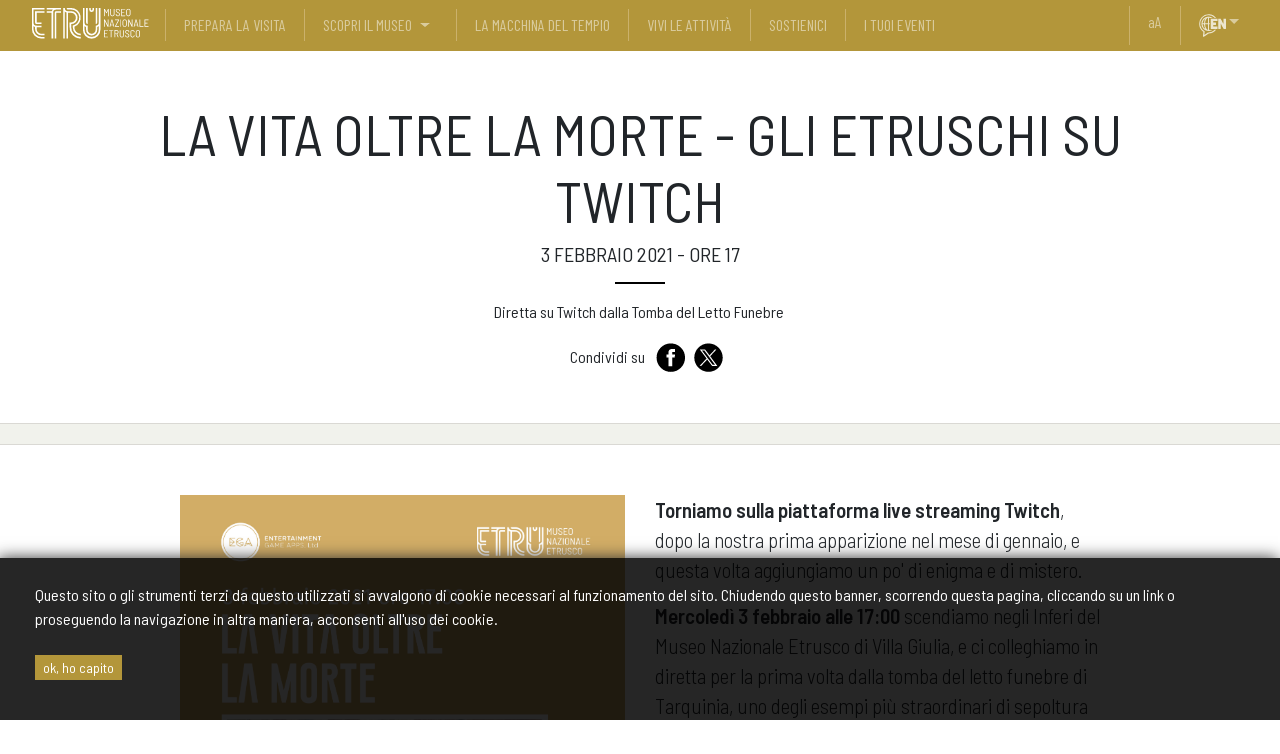

--- FILE ---
content_type: text/html; charset=utf-8
request_url: https://www.museoetru.it/eventi/la-vita-oltre-la-morte-gli-etruschi-su-twitch
body_size: 7493
content:


<!DOCTYPE html>
<html lang="it" prefix="fb: http://www.facebook.com/2008/fbml">
    <head>
        <title>ETRU Museo Nazionale etrusco di Villa Giulia</title>
        <meta charset="UTF-8">
        <meta name="format-detection" content="telephone=no">
        <meta property="og:locale" content="it_IT" />
        <meta id="metadescription" name="description" content="ETRU Museo Nazionale etrusco di Villa Giulia e Villa Poniatowski di Roma. Prepara la tua visita. Scopri il programma delle attività, i capolavori etruschi, le biografie delle opere, le cose mai viste dagli archivi e dai depositi, e come abbonarsi." >
        <meta name="keywords" content="ETRU, Museo Nazionale etrusco, Villa Giulia, archeologia, Sarcofago degli sposi, Prepara la visita, ETRU abbonamenti, i tuoi eventi la museo, roma, museo etrusco roma, etruschi roma" >
        <meta id="ogurl" name="fb_meta_url" property="og:url" content="https://www.museoetru.it/eventi/la-vita-oltre-la-morte-gli-etruschi-su-twitch" >
        <meta id="ogtitle" name="fb_meta_title" property="og:title" content="ETRU Museo Nazionale etrusco di Villa Giulia" >
        <meta id="ogdescription" name="fb_meta_description" property="og:description" content="ETRU Museo Nazionale etrusco di Villa Giulia e Villa Poniatowski di Roma. Prepara la tua visita. Scopri il programma delle attività, i capolavori etruschi, le biografie delle opere, le cose mai viste dagli archivi e dai depositi, e come abbonarsi." >
        <meta name="fb_meta_type" property="og:type" content="website">
        <meta property="og:site_name" name="fb_meta_name" content="Museo ETRU" >
        <meta id="ogimage" property="og:image" name="fb_meta_image" content="https://www.museoetru.it/files/seopaginestatiche/2021/etru_social_l7O5K1O.png" >

        <link rel="apple-touch-icon" sizes="180x180" href="/static/sito/img/favicon/apple-touch-icon.png">
        <link rel="icon" type="image/png" sizes="32x32" href="/static/sito/img/favicon/favicon-32x32.png">
        <link rel="icon" type="image/png" sizes="16x16" href="/static/sito/img/favicon/favicon-16x16.png">
        <link rel="manifest" href="/site.webmanifest">
        <link rel="mask-icon" href="/static/sito/img/favicon/safari-pinned-tab.svg" color="#b3963a">
        <meta name="msapplication-TileColor" content="#ffffff">
        <meta name="theme-color" content="#ffffff">

        
        <meta property="og:image:type" content="image/png" />
        <meta property="og:image:width" content="948" />
        <meta property="og:image:height" content="673" />
        <meta property="og:image:alt" content="ETRU Museo Nazionale etrusco di Villa Giulia" />
        
        <link rel="image_src" type="image/jpeg" href="https://www.museoetru.it/files/seopaginestatiche/2021/etru_social_l7O5K1O.png" >
        <meta name="twitter:card" content="summary_large_image">
        <meta id="twturl" name="twitter:url" content="https://www.museoetru.it/eventi/la-vita-oltre-la-morte-gli-etruschi-su-twitch">
        <meta name="twitter:title" content="">
        <meta name="twitter:description" content="ETRU Museo Nazionale etrusco di Villa Giulia e Villa Poniatowski di Roma. Prepara la tua visita. Scopri il programma delle attività, i capolavori etruschi, le biografie delle opere, le cose mai viste dagli archivi e dai depositi, e come abbonarsi.">
        <meta name="twitter:image" content="https://www.museoetru.it/files/seopaginestatiche/2021/etru_social_l7O5K1O.png" />
        
        <meta name="viewport" content="width=device-width, initial-scale=1.0, maximum-scale=1.0, user-scalable=no, shrink-to-fit=no">

	   <!-- FONT VARI -->

        <!-- Site CSS -->
        
        <link rel="stylesheet" type="text/css" href="/static/sito/css/main.css?version=v20210107" >
        
        <link rel="stylesheet" type="text/css" href="/static/sito/css/animate.css?version=v20210107" >
        <link rel="stylesheet" type="text/css" href="/static/sito/css/megamenu.css?version=v20210107" >
        <!-- Script Generali CSS -->
        <script src="/static/sito/js/jquery-3.2.1.min.js"></script>
        <script src="/static/sito/js/bootstrap.bundle.min.js"></script>
        

        
            
        
        <!-- Vari script di Google Facebook ed amici contatori -->
        <!-- Global site tag (gtag.js) - Google Analytics -->
        <script async src="https://www.googletagmanager.com/gtag/js?id=UA-23167770-74"></script>
        <script>
        window.dataLayer = window.dataLayer || [];
        function gtag(){dataLayer.push(arguments);}
        gtag('js', new Date());

        gtag('config', 'UA-23167770-74');
        </script>
        
        <link rel="stylesheet" type="text/css" href="/static/cookie_policy/css/cookie-policy.css?version=v20210107" >
        
    </head>
    <body>
         
<div id="confirmCookie">
    <p class="font_16">Questo sito o gli strumenti terzi da questo utilizzati si avvalgono di cookie necessari al funzionamento del sito. Chiudendo questo banner, scorrendo questa pagina, cliccando su un link o proseguendo la navigazione in altra maniera, acconsenti all'uso dei cookie.
	<br /><br /><a href="/cookies/accept-cookie-policy" class="btn-primary btn-sm">ok, ho capito</a> 
    
    </p>
</div>
 
        
        <!-- Nav -->
<nav class="navbar navbar-expand-lg navbar-dark bg-dark fixed-top">
  <div class="container-fluid">
    <a class="navbar-brand" href="/"><img src="/static/sito/img/etru_logo_white.svg" alt="Logo Museo Nazionale Etrusco"></a>
    <button class="navbar-toggler" type="button" data-toggle="collapse" data-target="#navbarResponsive" aria-controls="navbarResponsive" aria-expanded="false" aria-label="Toggle navigation">
      <span class="navbar-toggler-icon"></span>
    </button>
    <div class="collapse navbar-collapse" id="navbarResponsive">


	  <ul class="navbar-nav mr-auto">

      
      <!-- menu item with submenu -->
      
      <li class="nav-item ">
        <a class="flex-sm-fill text-center nav-link" href="/prepara-la-visita">prepara la visita</a>
      </li>
      
      
      <!-- menu item with submenu -->
      

      <li class="nav-item nobottomline">
          <a class="text-center nav-link " href="/scopri-il-museo">scopri il museo</a>
      </li>

      <!-- submenu -->
      <li class="nav-item noline dropdown megamenu-li">
  			<a href="#" class="text-center nav-link dropdown-toggle" id="navbardrop" data-toggle="dropdown" aria-expanded="false"></a>

  		  			<div class="dropdown-menu megamenu animated fadeIn black-link">
  		  				<div class="container-fluid">
  		  				<div class="row d-flex flex-row pl-5">

                  <div class="menu-submenu d-inline-flex flex-row">
                  
                      
                      <div class="p-2 mr-3">
      		  						<h5 class="mb-0"><a href="#" class="black-link">Sulle opere</a></h5>

                        
      		  						<a href="/capolavori" class="black-link">I capolavori</a><br />
                        
      		  						<a href="/opere" class="black-link">Le biografie delle opere</a><br />
                        
      		  						<a href="/cose-mai-viste" class="black-link">Cose mai viste</a><br />
                        
      		  					</div>
                  
                  
                      
                      <div class="p-2 mr-3">
      		  						<h5 class="mb-0"><a href="#" class="black-link">Sul Museo</a></h5>

                        
      		  						<a href="/spazi" class="black-link">Gli spazi</a><br />
                        
      		  						<a href="/la-storia-del-museo" class="black-link">Storia</a><br />
                        
      		  						<a href="https://www.museoetru.it/parco-archeologico-di-veio" class="black-link">Parco Archeologico di Veio</a><br />
                        
      		  					</div>
                  
                  
                      
                  
                      
                  
                      
                  
                      
                  
                  </div>
                      <div class="menu-colonne pt-2">
                      
                          
                  
                          
                  
                          
                        <a href="/etru-kids" class="black-link">ETRUKids</a><br>


                      
                  
                          
                        <a href="https://www.museoetru.it/etrulab" class="black-link">ETRULab</a><br>


                      
                  
                          
                        <a href="https://www.museoetru.it/etru-nel-mondo" class="black-link">ETRU nel Mondo</a><br>


                      
                  
                          
                        <a href="https://www.museoetru.it/etru-a-casa-aiser" class="black-link">AISER - Un anno con gli déi Etruschi</a><br>


                      
                  
                  </div>

  		  				</div>

  		  			</div>

  				</li>



<!-- menu item without submenu -->
      
      
      <!-- menu item with submenu -->
      
      <li class="nav-item ">
        <a class="flex-sm-fill text-center nav-link" href="https://lamacchinadeltempio.it/">La Macchina del Tempio</a>
      </li>
      
      
      <!-- menu item with submenu -->
      
      <li class="nav-item ">
        <a class="flex-sm-fill text-center nav-link" href="/vivi-le-attivita">vivi le attività</a>
      </li>
      
      
      <!-- menu item with submenu -->
      
      <li class="nav-item ">
        <a class="flex-sm-fill text-center nav-link" href="/sostienici">sostienici</a>
      </li>
      
      
      <!-- menu item with submenu -->
      
      <li class="nav-item ">
        <a class="flex-sm-fill text-center nav-link" href="/i-tuoi-eventi">i tuoi eventi</a>
      </li>
      
      


	  </ul>

	  <ul class="navbar-nav">
	  	<li class="nav-item">
	  		<a class="flex-sm-fill text-center nav-link switch-css-btn" href="#"><span style="text-transform: lowercase;">a</span>A</a>
	  	</li>
	  	<li class="nav-item nobottomline">
	  	  
	  	   <a class="flex-sm-fill text-center nav-link lang" href="/events/la-vita-oltre-la-morte-gli-etruschi-su-twitch"><img src="/static/sito/img/ico/etru-icon-lang-en.svg" alt="english" width="30" class="ico-whitegrad"></a>
	  	</li>
	  	<li class="nav-item dropdown megamenu-li noline">
	  		  <a href="#" class="flex-sm-fill text-center nav-link dropdown-toggle" id="navbardrop-lang" data-toggle="dropdown" aria-expanded="false" role="button"></a>
	  		  <div class="dropdown-menu megamenu animated fadeIn">
	  		  		<div class="container">
	  		  		<div class="row d-flex justify-content-end">
	  		  			<div class="p-2">
	  		  				<a href="/eventi/la-vita-oltre-la-morte-gli-etruschi-su-twitch" class="black-link">Italiano</a><br />
	  		  				<a href="/events/la-vita-oltre-la-morte-gli-etruschi-su-twitch" class="black-link">English</a><br />
	  		  				<a href="/info-francese" class="black-link">Français</a>
	  		  			</div>
	  		  			<div class="p-2">
	  		    			<a href="/info-greco" class="black-link">ελληνικά</a><br />
                            <a href="/info-chinese" class="black-link">中文</a><br />
							<a href="/info-japanese" class="black-link">日本語</a>
	  		  			</div>
	  		  		</div>
	  		  		</div>
	  		  	</div>
	  		</li>
	  </ul>



    </div>
  </div>
</nav>


        <main>



	<!-- title & intro -->

	<header class="no-img">
		  <div class="container mb-5">

		  	<div class="row justify-content-center text-center">
		  		<div class="col-md-12">
		  		<h1>La Vita oltre la morte - Gli Etruschi su Twitch</h1>
		  		<h5>3 Febbraio 2021 - ore 17</h5>
		  		<hr class="nera">
		  		<p class="lead"><p>Diretta su Twitch dalla Tomba del Letto Funebre&nbsp;</p></p>
		  		</div>

		  	</div>

				<div class="row justify-content-center">
					<div class="col-md-12">
						<!-- SHARE BUTTONS -->
<div class="flex-fill flex-row d-flex bd-highlight mt-4 mt-md-0 mt-lg-0 mt-xl-0 justify-content-center">
  <div class="mini ml-3" style="padding-top:5px;">Condividi su</div>
    <div class="ml-2">
    <a href="https://www.facebook.com/sharer/sharer.php?u=https://www.museoetru.it/eventi/la-vita-oltre-la-morte-gli-etruschi-su-twitch" target="_blank"><img src="/static/sito/img/ico/etru-icon-fb.svg" alt="facebook" class="ico-gold" width="35"></a>


    <a href="https://twitter.com/share?ref_src=https://www.museoetru.it/eventi/la-vita-oltre-la-morte-gli-etruschi-su-twitch" data-show-count="false"><img src="/static/sito/img/ico/etru-icon-tw.svg" alt="twitter" class="ico-gold" width="35"></a><script async src="https://platform.twitter.com/widgets.js" charset="utf-8"></script>
    </div>

</div>
<!-- END SHARE BUTTONS -->

					</div>

				</div>

		  </div>





	</header>


	<div class="break break-grey"></div>


	

	
	 <!--  content with vertical image -->

				<section class="attivita stacco-top text-lead">
						<div class="container">
							<div class="row mb-5 justify-content-center">

								<!--  img -->
								<div class=" col-sm-12 col-xs-12 col-md-5 col-lg-5 col-xl-5">
									<img src="/files/evento/2021/vita_oltre_la_morte_f1b09MP.jpg" class="img-fluid" alt="" />
								</div>

								<!--  content -->
								<div class=" col-sm-12 col-xs-12 col-md-5 col-lg-5 col-xl-5">
								<p><strong>Torniamo sulla piattaforma live streaming Twitch</strong>, dopo la nostra prima apparizione nel mese di gennaio, e questa volta aggiungiamo un po&#39; di enigma e di mistero.</p>

<p><strong>Mercoled&igrave; 3 febbraio alle 17:00</strong> scendiamo negli Inferi del Museo Nazionale Etrusco di Villa Giulia, e ci colleghiamo in diretta per la prima volta dalla tomba del letto funebre di Tarquinia, uno degli esempi pi&ugrave; straordinari di sepoltura affrescata risalente al 480-460 a. C. Il nome non rende merito a questo capolavoro dell&rsquo;arte pittorica etrusca, la cui interpretazione &egrave; ancora oggi oggetto di dibattito fra gli studiosi.</p>

<p>Restiamo colpiti da un letto vuoto, monumentale che troneggia al centro della sala, ed &egrave; circondato da musici, atleti, cavalieri, simposiasti e ballerini, secondo un costume particolarmente diffuso tra gli Etruschi e mirabilmente evocato in molte tombe affrescate di Tarquinia. <strong>Scoperta nel 1873 a Tarquinia</strong>, fu prelevata e ricostruita negli anni Cinquanta del secolo scorso e successivamente portata a Villa Giulia, dove fa bella mostra di s&eacute; in una delle sale pi&ugrave; incredibili ed evocative del Museo.</p>

<p><strong>Uno straordinario esempio di come gli Etruschi fossero in grado di ingannare la morte e celebrare il passaggio alla dimensione ultraterrena attraverso la rappresentazione di scene riferite alla vita e all&rsquo;esaltazione di essa.</strong></p>

<p><strong>Di questo e altro parleremo con Entertainment Game Apps (EGA), ospiti di Vania e la bottega della strega (<a href="http://twitch.tv/labottegadellastrega">twitch.tv/labottegadellastrega</a>).</strong></p>
								</div>


						<!--  action -->
						
							</div>




						</div>

		</section>
	

	<div class="container">
		<div class="row">
			<div class="col-md-12 text-center">
				<a href="/eventi">{ tutti gli eventi }</a>
			</div>



	<!-- ================= Dialoga con il museo
	======================================== -->

	<section>
	<div class="container">
		<div class="row">
			 <div class="col-md-12 pt-5 pt-sm-5 p-lg-5 p-md-5 p-xl-5 text-center">
			 <img src="/static/sito/img/ico/etru-icon-talk-big.svg" alt="let's talk" class="ico-gold ico-med" />
			 <h3 class="strong">Dialoga con il museo</h3>
			 <h6>Scrivici o seguici</h6>
			 </div>
		</div>
		<div class="row">
			<div class="col-md-4 pt-5 pt-sm-5 p-lg-5 p-md-5 p-xl-5 text-center">
				<div class="d-flex flex-row justify-content-center">
					<div><a href="https://www.facebook.com/VillaGiuliaRm/" target="_blank"><img src="/static/sito/img/ico/etru-icon-fb.svg" alt="facebook" class="ico-gold" width="55"></a></div>
					<div><a href="https://www.instagram.com/museoetruscovillagiulia" target="_blank"><img src="/static/sito/img/ico/etru-icon-ig.svg" alt="instagram" class="ico-gold" width="55"></a></div>
					<div><a href="https://twitter.com/VillaGiuliaRm" target="_blank"><img src="/static/sito/img/ico/etru-icon-tw.svg" alt="twitter" class="ico-gold" width="55"></a></div>
					
					<div><a href="https://www.youtube.com/@museoetruTV" target="_blank"><img src="/static/sito/img/ico/etru-icon-yt.svg" alt="youtube" class="ico-gold" width="55"></a></div>
				</div>
				<!--<h3 class="strong">seguici sui social</h3>-->
				<p>Seguici sui social</p>
			</div>
			<div class="col-md-4 pt-5 pt-sm-5 p-lg-5 p-md-5 p-xl-5 text-center">
				<!--<h3 class="strong">newsletter</h3>-->
				<a href="https://docs.google.com/forms/d/e/1FAIpQLSd9yeVQzpHaDY_3U_9VX0D_hMeFSU5ThSny62ygbufsg0BfpQ/viewform" target="_blank" class="btn btn-primary btn-lg mb-2 btn-220">newsletter</a>
				<p>Iscriviti per sapere tutto sulle nostre attività</p>

			</div>
			<div class="col-md-4 p-5 text-center">
				<!--<h3 class="strong">contatti</h3>-->
				<a href="/contatti" class="btn btn-primary btn-lg mb-2 btn-220">contattaci</a>
				<p>Scrivici e contattaci.<br />
				Guarda chi siamo e di cosa ci occupiamo</p>

			</div>
		</div>

	</div>
</section>



</main>

        <footer>
	<div class="container">
		<div class="row mb-3">
		<div class="col-md-12">
		<a href="#"><img src="/static/sito/img/etru_logo_white.svg" alt="Logo Museo Nazionale Etrusco" width="170"></a>
		</div>
		</div>
		<div class="row mb-5">
			<div class="col-md-5">
				<p><strong>Museo Nazionale Etrusco di Villa Giulia</strong><br />
					Piazzale di Villa Giulia, 9 - 00196 Roma, Italia<br />
				tel. +39 06 3226571  PEC: mn-etru@pec.cultura.gov.it<br />
				email: <a href="mailto:mn-etru@cultura.gov.it">mn-etru@cultura.gov.it</a></p>
				<p class="mt-5"><a href="http://www.beniculturali.it" target="_blank"><img src="/static/sito/img/mic_logo.gif" width="140" alt="Logo Mibac"></a></p>
			</div>
			<div class="col-md-2">
				<ul class="nav flex-column">
					<li><a href="#" data-toggle="modal" data-target="#direttore">Direttore</a></li>
				
				<li><a href="//www.museoetru.it/missione" >Missione</a></li>
				
				<li><a href="//www.museoetru.it/contatti" >Contatti</a></li>
				
				<!--<li>Contatti</li>
				<li>Carta dei servizi</li>-->
				</ul>
			</div>
			<div class="col-md-3">
				<ul class="nav flex-column">
				
				<li><a href="http://www.museoetru.it/ufficio-prestiti" >Ufficio Mostre e Prestiti</a></li>
				
				<li><a href="//www.museoetru.it/i-tuoi-eventi" >I tuoi eventi</a></li>
				
				<li><a href="//www.museoetru.it/archivi-e-depositi" >Archivi, biblioteca e depositi</a></li>
				
				<li><a href="http://www.museoetru.it/convenzioni" >Convenzioni di ricerca</a></li>
				
				<li><a href="https://www.museoetru.it/files/filegallery/2022/carta_dei_servizi_2022.pdf" >Carta dei servizi</a></li>
				
				<li><a href="//www.museoetru.it/area-stampa" >Press room</a></li>
				
				<li><a href="https://www.museoetru.it/notizie" >Archivio News</a></li>
				
				<!--<li>Ufficio prestiti</li>
				<li>I tuoi eventi</li>
				<li>Archivi, biblioteca e depositi</li>
				<li>Biblioteca</li>
				<li>Convenzioni</li>
				<li>Press Room</li>-->
				</ul>


			</div>
			<div class="col-md-2">
				<ul class="nav flex-column">
				
				<li><a href="http://mnetru.authorityonline.eu/"  target="_blank">Amministrazione trasparente</a></li>
				
				<li><a href="http://www.museoetru.it/organigramma" >Organigramma</a></li>
				
				<li><a href="http://mnetru.authorityonline.eu/index.php?option=com_content&amp;view=category&amp;id=93&amp;Itemid=260" >Bandi e Avvisi</a></li>
				
				<li><a href="http://www.amministrazionemuseoetrusco.it/PortaleAF/" >Albo fornitori</a></li>
				
				<li><a href="http://www.museoetru.it/privacy-policy" >Privacy policy</a></li>
				
				<li><a href="http://www.museoetru.it/termini-duso" >Termini d&#x27;uso</a></li>
				
				<li><a href="http://www.museoetru.it/crediti" >Crediti</a></li>
				
				<li><a href="https://www.museoetru.it/pnrr" >PROGETTI PNRR</a></li>
				
				<!--<li>Amministrazione trasparente</li>
				<li>Organigramma</li>
				<li>Bandi e avvisi</li>
				<li>Albo fornitori</li>
				<li>Privacy Policy</li>
				<li>Termini d'uso</li>
				<li>Accessibilità web</li>-->
				</ul>
			</div>

		</div>
		<div class="row justify-content-center mt-3 mb-3">
			<div class="col-md-12 text-center">
				<p class="mini">© ETRU official site 2025 Piazzale di Villa Giulia 9 – 00196 ROMA</p>
			</div>
		</div>
	</div>

	</footer>


		<!-- ================= modal direttore
		======================================== -->

		<div class="modal" id="direttore" tabindex="-1" role="dialog">
		  <div class="modal-dialog" role="document">
		    <div class="modal-content">
		      <div class="modal-header">
		        <h5 class="modal-title">Avviso al pubblico</h5>
		        <button type="button" class="close" data-dismiss="modal" aria-label="Close">
		          <span aria-hidden="true">&times;</span>
		        </button>
		      </div>
		      <div class="modal-body">
			  	
			  	<p style="text-align: justify;">Dal 16 maggio 2024 il Direttore del Museo Nazionale Etrusco di Villa Giulia &egrave; la <strong>dott.ssa Luana Toniolo</strong></p>	</div>
		      <div class="modal-footer justify-content-left">
			   
			   
			    <a href="mailto:mn-etru@cultura.gov.it" class="btn btn-primary">scrivi al direttore</a>
		      </div>
		    </div>
		  </div>
		</div>

		
		

        
                
		<!-- smooth scroll -->
		<script>
		$(document).ready(function(){
		  // Add smooth scrolling to all links
		  $(".smooth").on('click', function(event) {

		    // Make sure this.hash has a value before overriding default behavior
		    if (this.hash !== "") {
		      // Prevent default anchor click behavior
		      event.preventDefault();

		      // Store hash
		      var hash = this.hash;

		      // Using jQuery's animate() method to add smooth page scroll
		      // The optional number (800) specifies the number of milliseconds it takes to scroll to the specified area
		      $('html, body').animate({
		        scrollTop: $(hash).offset().top
		      }, 800, function(){

		        // Add hash (#) to URL when done scrolling (default click behavior)
		        window.location.hash = hash;
		      });
		    } // End if
		  });
		});
		</script>
		<script>
                    var djvars = {
                        csrftoken:'RIm99YKBRn5l0iHTVeqDKjQUfUHeWvdnCf97ka0Uqr2CsZpTKv0WM9nCdUNUGyTs',
                        urls: {
                            api_switch_css:"/api/switch-css"
                        }
                    }
                    $('.switch-css-btn').on('click', function(e) {
                        e.preventDefault();
                        $.ajax({
                            method: "POST",
                            url: djvars.urls.api_switch_css,
                            data: {
                                'csrfmiddlewaretoken': djvars.csrftoken
                            }
                        })
                        .done(function( data ) {
                            if ( data.status == 'success' ) {
                                location.reload();
                            }
                        });
                    });
		</script>
        


    </body>
</html>


--- FILE ---
content_type: text/css
request_url: https://www.museoetru.it/static/sito/css/megamenu.css?version=v20210107
body_size: 28
content:
.megamenu-li {
	position: static;
}

.megamenu {
	position: absolute;
	width: 100%;
	left: 0;
	right: 0;
	padding: 15px;
	margin-top: 0;
}

--- FILE ---
content_type: text/css
request_url: https://www.museoetru.it/static/cookie_policy/css/cookie-policy.css?version=v20210107
body_size: 426
content:
#confirmCookie {
    background-color:rgba(0, 0, 0, .85);
    margin: 0;
    position: fixed;
    transition: all 0.5s ease-out 0s;
    z-index: 9999;
    box-shadow: -2px 0 15px #333;
    bottom: 0;
    width: 100%;
    color: white;
    box-sizing: border-box;
    padding: 15px;
}

#confirmCookie p {
    padding: 10px 20px;
    width: auto;
    color: #fff;
}
.pull-right {
    display: inline-block;
    float: right;
}
#cookie-desktop {
    width: 30px;
    height: 30px;
    line-height: 30px;
    background-color: black;
    color: white;
    text-align: center;
    font-size: 15px;
    cursor: pointer;
    display:block; 
    position: absolute; 
    right: 10px; 
    top: 10px;
    font-size: 15px;    
}
#cookie-mobile {
    display: none;
}
.cookie-link {
    color: #eb5966;
}
.cookie-link:hover {
    color: #eb5966;
    text-decoration: underline;
}
@media only screen and (min-width:320px) and (max-width:767px) {
    #cookie-desktop {
        display: none;
    }
    #cookie-mobile {
        display: inline-block;
        float: right;
    }
    #cookie-learn-more {
        display: inline-block; 
        float: left;
    }
} 


--- FILE ---
content_type: image/svg+xml
request_url: https://www.museoetru.it/static/sito/img/ico/etru-icon-fb.svg
body_size: 220
content:
<svg id="Livello_1" data-name="Livello 1" xmlns="http://www.w3.org/2000/svg" viewBox="0 0 50 50"><title>etru-icon-fb</title><path d="M25.46,4.89A20.33,20.33,0,1,0,45.78,25.22,20.33,20.33,0,0,0,25.46,4.89ZM31,25.1H27.38V37.37H22V25.1H19.45V20.77H22V18c0-2,1-5.15,5.42-5.15l4,0V17H28.52a1.07,1.07,0,0,0-1.14,1.18v2.55h4.09Z"/></svg>

--- FILE ---
content_type: image/svg+xml
request_url: https://www.museoetru.it/static/sito/img/ico/etru-icon-tw.svg
body_size: 343
content:
<?xml version="1.0" encoding="utf-8"?>
<!-- Generator: Adobe Illustrator 27.9.0, SVG Export Plug-In . SVG Version: 6.00 Build 0)  -->
<svg version="1.1" id="Livello_1" xmlns="http://www.w3.org/2000/svg" xmlns:xlink="http://www.w3.org/1999/xlink" x="0px" y="0px"
	 viewBox="0 0 50 50" style="enable-background:new 0 0 50 50;" xml:space="preserve">
<g>
	<polygon points="15.7,15.1 30.9,35.4 34.3,35.4 19.2,15.1 	"/>
	<path d="M25,4.9C13.8,4.9,4.7,14,4.7,25.2S13.8,45.5,25,45.5c11.2,0,20.3-9.1,20.3-20.3S36.2,4.9,25,4.9z M30.1,37l-6.9-9.2
		L14.6,37h-2.2l9.8-10.6l-9.7-13H20l6.4,8.5l7.9-8.5h2.2l-9.1,9.8L37.6,37H30.1z"/>
</g>
</svg>


--- FILE ---
content_type: image/svg+xml
request_url: https://www.museoetru.it/static/sito/img/ico/etru-icon-yt.svg
body_size: 427
content:
<?xml version="1.0" encoding="utf-8"?>
<!-- Generator: Adobe Illustrator 23.0.3, SVG Export Plug-In . SVG Version: 6.00 Build 0)  -->
<svg version="1.1" id="Livello_1" xmlns="http://www.w3.org/2000/svg" xmlns:xlink="http://www.w3.org/1999/xlink" x="0px" y="0px"
	 viewBox="0 0 50 50" style="enable-background:new 0 0 50 50;" xml:space="preserve">
<title>etru-icon-fb</title>
<g>
	<polygon points="22.8,21.5 22.8,21.5 22.8,29.3 22.8,29.3 29.5,25.4 29.5,25.4 29.5,25.4 	"/>
	<path d="M25.4,5.1C14.2,5.1,5.1,14.2,5,25.4c0,11.2,9.1,20.3,20.3,20.3c11.2,0,20.3-9.1,20.3-20.3c0,0,0,0,0,0
		C45.7,14.2,36.6,5.1,25.4,5.1z M37.8,31.6c-0.3,1.1-1.2,2-2.3,2.3c-2,0.5-10.1,0.5-10.1,0.5s-8.1,0-10.1-0.5
		c-1.1-0.3-2-1.2-2.3-2.3c-0.5-2-0.5-6.2-0.5-6.2s0-4.2,0.5-6.2c0.3-1.1,1.2-2,2.3-2.3c2-0.5,10.1-0.5,10.1-0.5s8.1,0,10.1,0.5
		c1.1,0.3,2,1.2,2.3,2.3c0.5,2,0.5,6.2,0.5,6.2S38.3,29.6,37.8,31.6z"/>
</g>
</svg>


--- FILE ---
content_type: image/svg+xml
request_url: https://www.museoetru.it/static/sito/img/ico/etru-icon-lang-en.svg
body_size: 732
content:
<svg xmlns="http://www.w3.org/2000/svg" viewBox="0 0 59.53 45.16"><defs><style>.cls-1{fill:rgba(255, 255, 255, 0.75);}</style></defs><title>etru-icon-lang-en_1</title><g id="Livello_1" data-name="Livello 1"><path class="cls-1" d="M36.13,13.75h-7.6c-.14,0-.21.07-.21.22v2.48c0,.15.07.23.21.23h4.64c.32,0,.49.17.49.53v3.44c0,.35-.17.53-.49.53H28.53c-.14,0-.21.08-.21.23v2.76c0,.15.07.22.21.22h7.6c.33,0,.5.18.5.54v3.46c0,.36-.17.53-.5.53H23.92c-.33,0-.49-.17-.49-.53V9.75c0-.36.16-.54.49-.54H36.13c.33,0,.5.18.5.54v3.46C36.63,13.57,36.46,13.75,36.13,13.75Z"/><path class="cls-1" d="M38.33,28.39V9.75c0-.36.17-.54.5-.54h3.74a.63.63,0,0,1,.6.37L48.3,18.9a.2.2,0,0,0,.16.11c.07,0,.1-.06.1-.19l0-9.07c0-.36.17-.54.5-.54h3.91c.32,0,.49.18.49.54V28.39c0,.36-.17.53-.49.53H49.19a.62.62,0,0,1-.6-.36l-5.16-9.49c0-.09-.11-.14-.17-.13s-.09.07-.09.18l0,9.27c0,.36-.16.53-.49.53h-3.9C38.5,28.92,38.33,28.75,38.33,28.39Z"/><path class="cls-1" d="M31,30.8a16.66,16.66,0,0,1-11.93,5c-.3,0-.61,0-.91,0L10.6,40.67l.73-6.75A16.71,16.71,0,1,1,31.23,7.66h2.64A18.71,18.71,0,1,0,8.78,34.73L7.8,43a1.24,1.24,0,0,0,.58,1.21,1.21,1.21,0,0,0,.66.19,1.26,1.26,0,0,0,.68-.2l9.83-6.41a18.33,18.33,0,0,0,14.11-7Z"/><path class="cls-1" d="M21.51,31V30.2a4.88,4.88,0,0,1-1.58.82V20.08h1.58v-2H19.93V7.18A4.88,4.88,0,0,1,21.51,8V7.82h5.74A13.9,13.9,0,0,0,19,5.06h-.09l-.18,0a14,14,0,0,0,0,28l.18,0H19A14,14,0,0,0,26.44,31ZM12.89,8.66A18,18,0,0,0,10,18.12H6.92A12.06,12.06,0,0,1,12.89,8.66Zm-6,11.42H10a18,18,0,0,0,2.86,9.46A12.06,12.06,0,0,1,6.92,20.08ZM18,31.07c-3.17-.74-5.73-5.39-6-11h6Zm0-12.95H12c.27-5.6,2.83-10.25,6-11Z"/></g></svg>

--- FILE ---
content_type: image/svg+xml
request_url: https://www.museoetru.it/static/sito/img/ico/etru-icon-ig.svg
body_size: 533
content:
<svg id="Livello_1" data-name="Livello 1" xmlns="http://www.w3.org/2000/svg" viewBox="0 0 50 50"><title>etru-icon-ig</title><path d="M25.14,21.23A3.87,3.87,0,1,0,29,25.09,3.86,3.86,0,0,0,25.14,21.23Z"/><path d="M34.33,18.25a3.88,3.88,0,0,0-2.2-2.2,6.34,6.34,0,0,0-2.16-.4c-1.22-.06-1.59-.07-4.69-.07s-3.46,0-4.69.07a6.33,6.33,0,0,0-2.15.4,3.88,3.88,0,0,0-2.2,2.2,6.34,6.34,0,0,0-.4,2.16c-.06,1.22-.07,1.59-.07,4.68s0,3.47.07,4.69a6.4,6.4,0,0,0,.4,2.16,3.88,3.88,0,0,0,2.2,2.2,6.33,6.33,0,0,0,2.15.4c1.23.06,1.6.07,4.69.07s3.47,0,4.69-.07a6.34,6.34,0,0,0,2.16-.4,3.88,3.88,0,0,0,2.2-2.2,6.4,6.4,0,0,0,.4-2.16c.06-1.22.07-1.59.07-4.69s0-3.46-.07-4.68A6.34,6.34,0,0,0,34.33,18.25Zm-9.19,12.8a6,6,0,1,1,6-6A6,6,0,0,1,25.14,31.05Zm6.2-10.76a1.39,1.39,0,1,1,1.39-1.39A1.4,1.4,0,0,1,31.34,20.29Z"/><path d="M25.28,4.89A20.33,20.33,0,1,0,45.6,25.22,20.33,20.33,0,0,0,25.28,4.89Zm11.54,25a8.59,8.59,0,0,1-.54,2.82,6,6,0,0,1-3.39,3.39,8.59,8.59,0,0,1-2.82.54c-1.24.06-1.63.07-4.79.07s-3.54,0-4.78-.07a8.53,8.53,0,0,1-2.82-.54,6,6,0,0,1-3.39-3.39,8.59,8.59,0,0,1-.54-2.82c-.06-1.24-.07-1.63-.07-4.79s0-3.54.07-4.78a8.53,8.53,0,0,1,.54-2.82,5.64,5.64,0,0,1,1.34-2,5.51,5.51,0,0,1,2-1.34,8.53,8.53,0,0,1,2.82-.54c1.24-.06,1.63-.07,4.78-.07s3.55,0,4.79.07a8.59,8.59,0,0,1,2.82.54,5.51,5.51,0,0,1,2,1.34,5.64,5.64,0,0,1,1.34,2,8.53,8.53,0,0,1,.54,2.82c.06,1.24.07,1.63.07,4.78S36.88,28.64,36.82,29.88Z"/></svg>

--- FILE ---
content_type: image/svg+xml
request_url: https://www.museoetru.it/static/sito/img/etru_logo_white.svg
body_size: 3872
content:
<svg id="Livello_1" data-name="Livello 1" xmlns="http://www.w3.org/2000/svg" viewBox="0 0 400 108"><defs><style>.cls-1{fill:#fff;}</style></defs><title>etru_logo_white</title><path class="cls-1" d="M229.86,3.26V51.83h0a10.92,10.92,0,0,1-10.77,10.89V76.15a13.47,13.47,0,1,1-26.93,0V62.72A10.85,10.85,0,0,1,181.39,52V3.26H176v73.1a29.63,29.63,0,1,0,59.25-.21V3.26Zm0,72.89a24.24,24.24,0,1,1-48.48.21V64a16.09,16.09,0,0,0,5.39,3.21v9a18.86,18.86,0,1,0,37.71.09h0V67.18a16.07,16.07,0,0,0,5.39-3.24Z"/><path class="cls-1" d="M13.77,51.91a5.35,5.35,0,0,0,5.39,5.41H35.32V51.91H19.16V19.48H46.1V14.13H13.83Z"/><path class="cls-1" d="M3.63,3.26H3V51.91H3A.31.31,0,0,0,3,52V73.53A32.14,32.14,0,0,0,35.32,106H46.1v-5.41H35.32a26.78,26.78,0,0,1-26.93-27V64a15.85,15.85,0,0,0,5.38,3.17v6.33A21.43,21.43,0,0,0,35.32,95.16H46.1V89.75H35.32c-8.66.29-16.1-7.2-16.14-16.22v-5.4H35.32V62.72H19.17v0h0v0A10.78,10.78,0,0,1,8.39,51.92V8.66H46.1V3.26H3.63Z"/><path class="cls-1" d="M53.48,3.26v5.4H73.73a16.15,16.15,0,0,0-3.17,5.41H53.48v5.41H69.64V106H75V19.48h0A10.79,10.79,0,0,1,85.8,8.67H102V3.26Z"/><path class="cls-1" d="M80.42,19.54V106H85.8V19.48H102V14.07H85.8A5.41,5.41,0,0,0,80.42,19.54Z"/><path class="cls-1" d="M192.16,57.32V3.26h-5.39V51.91A5.43,5.43,0,0,0,192.16,57.32Z"/><path class="cls-1" d="M219.09,51.91v5.41a5.44,5.44,0,0,0,5.39-5.41l0-48.65h-5.37l0,48.65Z"/><path class="cls-1" d="M136.29,68.13V57.32a21.43,21.43,0,0,0,21.54-21.63,21.42,21.42,0,0,0-21.5-21.61H125.51A10.79,10.79,0,0,1,114.74,3.26h-5.39V106h5.39V15.38a15.8,15.8,0,0,0,5.39,3.17V106h5.38V19.48h10.78a16.22,16.22,0,0,1,0,32.43l-5.39,0V68.13A37.56,37.56,0,0,0,168.61,106v-5.41A32.16,32.16,0,0,1,136.29,68.13Z"/><path class="cls-1" d="M205.62,16.78a8.12,8.12,0,0,0,8.08-8.11V3.26h-5.39V8.67a2.7,2.7,0,1,1-5.39,0V3.26h-5.39V8.67A8.1,8.1,0,0,0,205.62,16.78Z"/><path class="cls-1" d="M147.06,66.29a32.46,32.46,0,0,0-10.77-63H121.35c0,3,1.17,5.41,4.16,5.41h10.78a27,27,0,0,1,5.38,53.51v5.95a26.82,26.82,0,0,0,26.94,27V89.75a21.41,21.41,0,0,1-21.55-21.62h0Z"/><path class="cls-1" d="M247.88,30.38V6.92a.31.31,0,0,1,.34-.35H250a.41.41,0,0,1,.42.24L255.5,17a.12.12,0,0,0,.11.07.1.1,0,0,0,.1-.07l5.14-10.21a.41.41,0,0,1,.41-.24h1.8a.31.31,0,0,1,.34.35V30.38a.3.3,0,0,1-.34.34H261.3a.31.31,0,0,1-.35-.34V12.13c0-.07,0-.11-.05-.13s-.07,0-.12.06l-4.31,8.52a.41.41,0,0,1-.42.24h-.79a.4.4,0,0,1-.41-.24L250.5,12a.26.26,0,0,0-.12-.07s0,0,0,.11V30.38a.31.31,0,0,1-.35.34h-1.76A.3.3,0,0,1,247.88,30.38Z"/><path class="cls-1" d="M272.22,30.1a6.29,6.29,0,0,1-2.49-2.52,7.82,7.82,0,0,1-.88-3.76V6.92a.31.31,0,0,1,.35-.35H271a.31.31,0,0,1,.34.35V24a5,5,0,0,0,1.28,3.55,4.82,4.82,0,0,0,6.69,0A5,5,0,0,0,280.55,24v-17a.31.31,0,0,1,.34-.35h1.76a.31.31,0,0,1,.35.35v16.9a7.71,7.71,0,0,1-.88,3.76,6.29,6.29,0,0,1-2.49,2.52,8.08,8.08,0,0,1-7.41,0Z"/><path class="cls-1" d="M289.4,29.29a5.81,5.81,0,0,1-1.92-4.57v-1a.31.31,0,0,1,.35-.34h1.69a.3.3,0,0,1,.34.34v.83a4,4,0,0,0,1.3,3.1,4.86,4.86,0,0,0,3.43,1.18,4.47,4.47,0,0,0,3.21-1.11,3.79,3.79,0,0,0,1.17-2.9,3.67,3.67,0,0,0-.55-2,5.9,5.9,0,0,0-1.6-1.59c-.71-.48-1.72-1.09-3.06-1.82a31.78,31.78,0,0,1-3.36-2,7.14,7.14,0,0,1-2-2.1,5.61,5.61,0,0,1-.78-3,5.54,5.54,0,0,1,1.8-4.38,6.94,6.94,0,0,1,4.79-1.59,7.24,7.24,0,0,1,5.11,1.76,6.08,6.08,0,0,1,1.89,4.66v.8a.3.3,0,0,1-.34.34h-1.73a.3.3,0,0,1-.34-.34v-.76a4.18,4.18,0,0,0-1.24-3.13,4.71,4.71,0,0,0-3.38-1.19,4.4,4.4,0,0,0-3,1,3.61,3.61,0,0,0-1.1,2.83,3.56,3.56,0,0,0,.51,2,5.35,5.35,0,0,0,1.5,1.45c.66.44,1.67,1,3,1.76a36.56,36.56,0,0,1,3.61,2.22,7.53,7.53,0,0,1,2,2.11,5.42,5.42,0,0,1,.74,2.91,5.94,5.94,0,0,1-1.88,4.59A7.18,7.18,0,0,1,294.49,31,7.34,7.34,0,0,1,289.4,29.29Z"/><path class="cls-1" d="M318.74,8.71H308.39a.13.13,0,0,0-.14.14V17.4a.12.12,0,0,0,.14.14h7a.31.31,0,0,1,.34.35v1.45a.3.3,0,0,1-.34.34h-7a.13.13,0,0,0-.14.14v8.62a.12.12,0,0,0,.14.14h10.35a.31.31,0,0,1,.34.35v1.45a.3.3,0,0,1-.34.34H306.15a.31.31,0,0,1-.35-.34V6.92a.31.31,0,0,1,.35-.35h12.59a.31.31,0,0,1,.34.35V8.37A.3.3,0,0,1,318.74,8.71Z"/><path class="cls-1" d="M326.35,30.12a6.23,6.23,0,0,1-2.49-2.47A7.51,7.51,0,0,1,323,24V13.33a7.57,7.57,0,0,1,.88-3.67,6.22,6.22,0,0,1,2.49-2.49,8.24,8.24,0,0,1,7.41,0,6.24,6.24,0,0,1,2.5,2.49,7.37,7.37,0,0,1,.9,3.67V24a7.3,7.3,0,0,1-.9,3.66,6.26,6.26,0,0,1-2.5,2.47,8.24,8.24,0,0,1-7.41,0Zm7.09-2.57a4.75,4.75,0,0,0,1.27-3.45V13.26a4.86,4.86,0,0,0-1.27-3.5,4.52,4.52,0,0,0-3.39-1.33,4.44,4.44,0,0,0-3.34,1.33,4.87,4.87,0,0,0-1.28,3.5V24.1a4.76,4.76,0,0,0,1.28,3.45,4.46,4.46,0,0,0,3.34,1.31A4.54,4.54,0,0,0,333.44,27.55Z"/><path class="cls-1" d="M247.88,66V42.49a.3.3,0,0,1,.34-.34H250a.41.41,0,0,1,.42.24l9.28,18.18a.15.15,0,0,0,.12.07s.05,0,.05-.1v-18a.3.3,0,0,1,.34-.34H262a.31.31,0,0,1,.35.34V66a.31.31,0,0,1-.35.35h-1.79a.39.39,0,0,1-.41-.24l-9.28-18.25c-.05-.05-.09-.07-.13-.06a.14.14,0,0,0-.05.12l0,18.08a.31.31,0,0,1-.35.35h-1.76A.31.31,0,0,1,247.88,66Z"/><path class="cls-1" d="M279.72,66l-1.14-4.32c0-.07-.08-.1-.17-.1h-8.25c-.09,0-.15,0-.17.1L268.85,66a.35.35,0,0,1-.38.31h-1.79a.32.32,0,0,1-.26-.11.31.31,0,0,1-.05-.27l6.42-23.46a.35.35,0,0,1,.38-.31h2.2a.35.35,0,0,1,.38.31l6.45,23.46,0,.1c0,.19-.12.28-.35.28H280.1A.36.36,0,0,1,279.72,66Zm-9.13-6.47a.21.21,0,0,0,.13,0h7.14a.21.21,0,0,0,.12,0s0-.06,0-.09l-3.63-13.8s0-.07-.07-.07,0,0-.07.07l-3.65,13.8S270.56,59.48,270.59,59.52Z"/><path class="cls-1" d="M285.17,66V64.33a1.12,1.12,0,0,1,.1-.45l10.49-19.42c.05-.12,0-.17-.07-.17H285.51a.31.31,0,0,1-.34-.35V42.49a.3.3,0,0,1,.34-.34h12.67a.3.3,0,0,1,.34.34v1.62a1.27,1.27,0,0,1-.1.45L287.93,64c-.05.11,0,.17.07.17h10.18a.3.3,0,0,1,.34.34V66a.31.31,0,0,1-.34.35H285.51A.31.31,0,0,1,285.17,66Z"/><path class="cls-1" d="M303,66V42.49a.31.31,0,0,1,.35-.34h1.76a.3.3,0,0,1,.34.34V66a.31.31,0,0,1-.34.35h-1.76A.31.31,0,0,1,303,66Z"/><path class="cls-1" d="M313.86,65.69a6.21,6.21,0,0,1-2.49-2.46,7.51,7.51,0,0,1-.88-3.66V48.91a7.55,7.55,0,0,1,.88-3.67,6.22,6.22,0,0,1,2.49-2.49,8.24,8.24,0,0,1,7.41,0,6.24,6.24,0,0,1,2.5,2.49,7.34,7.34,0,0,1,.9,3.67V59.57a7.3,7.3,0,0,1-.9,3.66,6.23,6.23,0,0,1-2.5,2.46,8.24,8.24,0,0,1-7.41,0ZM321,63.12a4.72,4.72,0,0,0,1.27-3.45V48.84a4.83,4.83,0,0,0-1.27-3.5A4.48,4.48,0,0,0,317.56,44a4.4,4.4,0,0,0-3.34,1.33,4.83,4.83,0,0,0-1.28,3.5V59.67a4.73,4.73,0,0,0,1.28,3.45,4.42,4.42,0,0,0,3.34,1.31A4.5,4.5,0,0,0,321,63.12Z"/><path class="cls-1" d="M329.74,66V42.49a.31.31,0,0,1,.35-.34h1.76a.41.41,0,0,1,.41.24l9.28,18.18a.19.19,0,0,0,.12.07s0,0,0-.1v-18a.31.31,0,0,1,.35-.34h1.76a.3.3,0,0,1,.34.34V66a.31.31,0,0,1-.34.35H342a.41.41,0,0,1-.41-.24l-9.28-18.25q-.07-.08-.12-.06s0,.06,0,.12l0,18.08a.31.31,0,0,1-.34.35h-1.76A.31.31,0,0,1,329.74,66Z"/><path class="cls-1" d="M361.58,66l-1.13-4.32c0-.07-.08-.1-.18-.1H352c-.09,0-.15,0-.17.1L350.72,66a.36.36,0,0,1-.38.31h-1.8a.3.3,0,0,1-.25-.11.31.31,0,0,1-.06-.27l6.42-23.46a.35.35,0,0,1,.38-.31h2.21a.35.35,0,0,1,.38.31l6.45,23.46,0,.1c0,.19-.11.28-.34.28H362A.37.37,0,0,1,361.58,66Zm-9.12-6.47a.21.21,0,0,0,.12,0h7.14a.17.17,0,0,0,.12,0s0-.06,0-.09l-3.62-13.8s-.05-.07-.07-.07-.05,0-.07.07l-3.66,13.8S352.43,59.48,352.46,59.52Z"/><path class="cls-1" d="M368.17,66V42.49a.31.31,0,0,1,.35-.34h1.76a.3.3,0,0,1,.34.34V64a.13.13,0,0,0,.14.14h10a.31.31,0,0,1,.35.34V66a.31.31,0,0,1-.35.35H368.52A.31.31,0,0,1,368.17,66Z"/><path class="cls-1" d="M397.74,44.29H387.39c-.09,0-.14,0-.14.13V53a.13.13,0,0,0,.14.14h7a.3.3,0,0,1,.34.34v1.45a.31.31,0,0,1-.34.35h-7a.12.12,0,0,0-.14.14V64a.13.13,0,0,0,.14.14h10.35a.3.3,0,0,1,.34.34V66a.31.31,0,0,1-.34.35H385.15a.31.31,0,0,1-.35-.35V42.49a.31.31,0,0,1,.35-.34h12.59a.3.3,0,0,1,.34.34v1.45A.31.31,0,0,1,397.74,44.29Z"/><path class="cls-1" d="M260.82,79.86H250.47a.12.12,0,0,0-.14.14v8.56a.12.12,0,0,0,.14.14h7a.31.31,0,0,1,.35.34v1.45a.31.31,0,0,1-.35.34h-7a.12.12,0,0,0-.14.14V99.6a.12.12,0,0,0,.14.14h10.35a.3.3,0,0,1,.34.34v1.45a.3.3,0,0,1-.34.34h-12.6a.3.3,0,0,1-.34-.34V78.07a.31.31,0,0,1,.34-.35h12.6a.31.31,0,0,1,.34.35v1.45A.3.3,0,0,1,260.82,79.86Z"/><path class="cls-1" d="M278.62,78.07v1.45a.31.31,0,0,1-.35.34h-5.62a.13.13,0,0,0-.14.14v21.53a.3.3,0,0,1-.34.34h-1.76a.31.31,0,0,1-.35-.34V80a.13.13,0,0,0-.14-.14h-5.41a.31.31,0,0,1-.35-.34V78.07a.31.31,0,0,1,.35-.35h13.76A.31.31,0,0,1,278.62,78.07Z"/><path class="cls-1" d="M294.28,101.6,290,90.87a.14.14,0,0,0-.14-.1h-4.42c-.09,0-.14,0-.14.13v10.63a.3.3,0,0,1-.34.34h-1.76a.3.3,0,0,1-.34-.34V78a.31.31,0,0,1,.34-.35h7.31a5.76,5.76,0,0,1,4.45,1.83,6.77,6.77,0,0,1,1.69,4.79,6.87,6.87,0,0,1-1.15,4,5.34,5.34,0,0,1-3.12,2.17c-.1,0-.12.11-.07.18l4.48,10.76,0,.14c0,.18-.11.27-.31.27h-1.83A.38.38,0,0,1,294.28,101.6Zm-9-21.63v8.69a.13.13,0,0,0,.14.14h4.76a3.71,3.71,0,0,0,2.9-1.23,4.6,4.6,0,0,0,1.11-3.22,4.74,4.74,0,0,0-1.11-3.28,3.69,3.69,0,0,0-2.9-1.24h-4.76A.13.13,0,0,0,285.27,80Z"/><path class="cls-1" d="M304.16,101.25a6.14,6.14,0,0,1-2.48-2.52A7.71,7.71,0,0,1,300.8,95V78.07a.31.31,0,0,1,.34-.35h1.76a.31.31,0,0,1,.35.35v17a4.94,4.94,0,0,0,1.28,3.56,4.85,4.85,0,0,0,6.69,0,5,5,0,0,0,1.28-3.56v-17a.31.31,0,0,1,.34-.35h1.76a.31.31,0,0,1,.34.35V95a7.71,7.71,0,0,1-.88,3.76,6.08,6.08,0,0,1-2.48,2.52,8.1,8.1,0,0,1-7.42,0Z"/><path class="cls-1" d="M321.34,100.44a5.84,5.84,0,0,1-1.91-4.57v-1a.31.31,0,0,1,.34-.35h1.69a.31.31,0,0,1,.35.35v.82a4,4,0,0,0,1.29,3.11,5,5,0,0,0,3.44,1.17,4.55,4.55,0,0,0,3.21-1.1,4.13,4.13,0,0,0,.62-4.94,5.78,5.78,0,0,0-1.61-1.58,35,35,0,0,0-3.05-1.83,34.14,34.14,0,0,1-3.37-2,7.44,7.44,0,0,1-2-2.11,5.68,5.68,0,0,1-.77-3A5.54,5.54,0,0,1,321.36,79a7,7,0,0,1,4.8-1.59,7.2,7.2,0,0,1,5.1,1.76,6,6,0,0,1,1.9,4.66v.79a.3.3,0,0,1-.34.34h-1.73a.3.3,0,0,1-.34-.34V83.9a4.11,4.11,0,0,0-1.25-3.12,4.65,4.65,0,0,0-3.38-1.19,4.31,4.31,0,0,0-3,1A3.6,3.6,0,0,0,322,83.42a3.55,3.55,0,0,0,.52,2,5,5,0,0,0,1.5,1.45c.66.44,1.66,1,3,1.76a39.27,39.27,0,0,1,3.6,2.23,7.49,7.49,0,0,1,2,2.1,5.37,5.37,0,0,1,.75,2.92,5.9,5.9,0,0,1-1.88,4.58,7.16,7.16,0,0,1-5.06,1.73A7.37,7.37,0,0,1,321.34,100.44Z"/><path class="cls-1" d="M339.15,100.29a6.58,6.58,0,0,1-1.92-4.94V84.21a6.52,6.52,0,0,1,1.92-4.92,7,7,0,0,1,5.05-1.84,7.06,7.06,0,0,1,5.09,1.83,6.43,6.43,0,0,1,1.91,4.86v.31a.31.31,0,0,1-.34.35l-1.76.07c-.23,0-.35-.11-.35-.31v-.49a4.35,4.35,0,0,0-1.26-3.24,5,5,0,0,0-6.57,0,4.38,4.38,0,0,0-1.24,3.26V95.53a4.38,4.38,0,0,0,1.24,3.26,5,5,0,0,0,6.57,0,4.35,4.35,0,0,0,1.26-3.24V95c0-.2.12-.31.35-.31l1.76.11c.23,0,.34.09.34.27v.31a6.48,6.48,0,0,1-1.91,4.88,7.86,7.86,0,0,1-10.14,0Z"/><path class="cls-1" d="M358.74,101.27a6.14,6.14,0,0,1-2.48-2.47,7.33,7.33,0,0,1-.88-3.65V84.49a7.5,7.5,0,0,1,.88-3.68,6.11,6.11,0,0,1,2.48-2.48,8.26,8.26,0,0,1,7.42,0,6.28,6.28,0,0,1,2.5,2.48,7.4,7.4,0,0,1,.9,3.68V95.15a7.24,7.24,0,0,1-.9,3.65,6.32,6.32,0,0,1-2.5,2.47,8.26,8.26,0,0,1-7.42,0Zm7.09-2.57a4.73,4.73,0,0,0,1.28-3.45V84.42a4.83,4.83,0,0,0-1.28-3.5,4.92,4.92,0,0,0-6.73,0,4.83,4.83,0,0,0-1.27,3.5V95.25a4.72,4.72,0,0,0,1.27,3.45,5,5,0,0,0,6.73,0Z"/></svg>

--- FILE ---
content_type: image/svg+xml
request_url: https://www.museoetru.it/static/sito/img/ico/etru-icon-talk-big.svg
body_size: 443
content:
<svg xmlns="http://www.w3.org/2000/svg" viewBox="0 0 42.52 42.52"><defs><style>.cls-1{fill:#1d1d1b;}</style></defs><title>etru-icon-talk-big</title><g id="Livello_1" data-name="Livello 1"><path class="cls-1" d="M32.83,38.88,31.89,37c0-.06-3.25-6.43-6.82-6.43H10.63a7.08,7.08,0,0,1-7.07-7.07V10.71a7.08,7.08,0,0,1,7.07-7.07H31.89A7.08,7.08,0,0,1,39,10.71V23.47a7.08,7.08,0,0,1-6.13,7ZM10.63,4.64a6.07,6.07,0,0,0-6.07,6.07V23.47a6.07,6.07,0,0,0,6.07,6.07H25.07c2.92,0,5.45,3.27,6.76,5.34V29.55l.47,0A6.08,6.08,0,0,0,38,23.47V10.71a6.08,6.08,0,0,0-6.07-6.07Z"/><path class="cls-1" d="M29,24.89H25.1v-1H29c3,0,3.55-1.24,3.55-3.68V12.64a2.69,2.69,0,0,0-2.69-2.54H12.51A2.54,2.54,0,0,0,10,12.64v8.7a2.54,2.54,0,0,0,2.54,2.53H17.1v1H12.51A3.54,3.54,0,0,1,9,21.34v-8.7A3.55,3.55,0,0,1,12.51,9.1H29.85a3.67,3.67,0,0,1,3.69,3.54v7.57C33.54,22.64,33,24.89,29,24.89Z"/><path class="cls-1" d="M31.8,31.42c0-.27-.83-6.5-8.35-6.5-3.9,0-7.27,0-7.27,0v-1s3.36,0,7.26,0c8.43,0,9.34,7.31,9.35,7.38Z"/></g></svg>